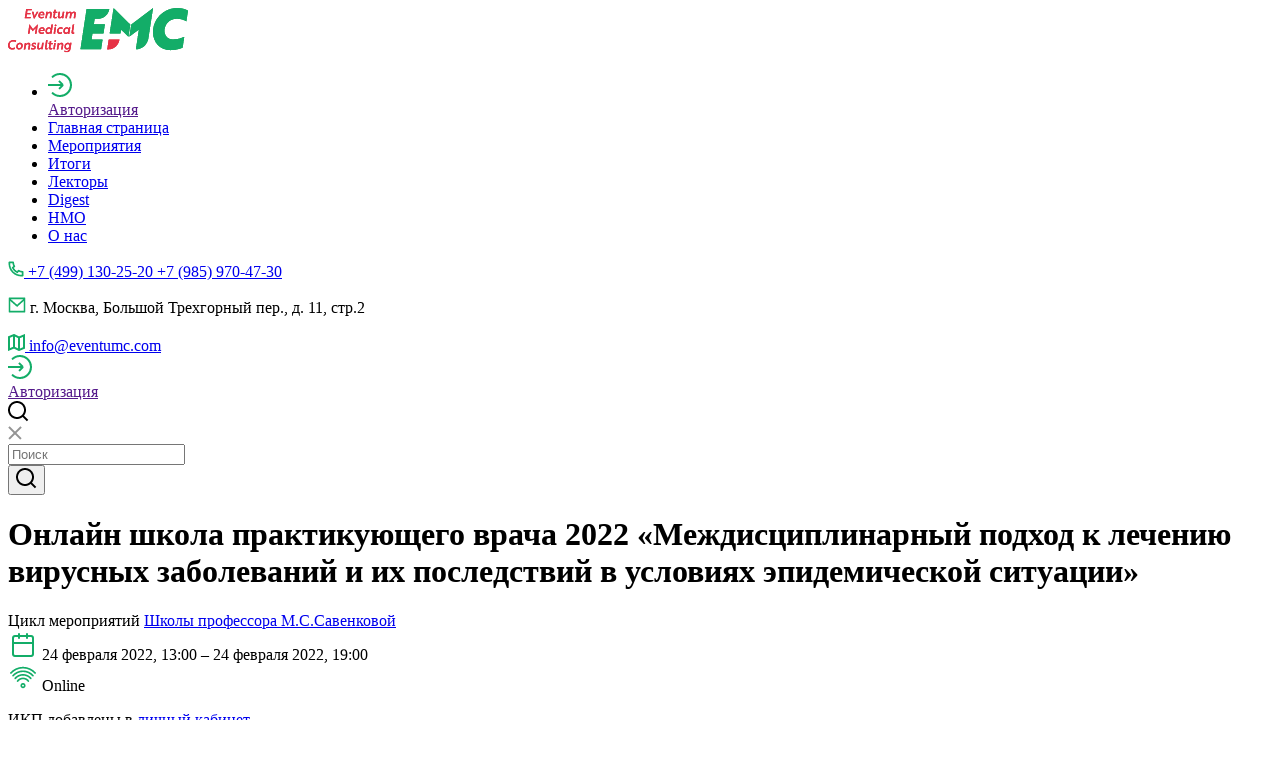

--- FILE ---
content_type: text/html; charset=UTF-8
request_url: https://eventumc.com/itogi/onlajn-shkola-praktikuyushhego-vracha-mezhdisciplinarnyj-podxod-k-lecheniyu-virusnyx-zabolevanij/
body_size: 17126
content:
<!DOCTYPE html>
<html class="past-event-report-page event-program-page" prefix="og: http://ogp.me/ns#" lang="ru-RU">
<head>
    <meta charset="UTF-8">
    <meta name="viewport" content="width=device-width, initial-scale=1">
    <meta name="format-detection" content="telephone=no">
    <meta name="csrf-param" content="_csrf">
<meta name="csrf-token" content="ubzb3kWRDLVle3eHgS5gC6CvxApDfqh7rSKd4Fu1a_qA0ZasFMNI4CJMRrbtWDhjlP_8ORs48BLgWvClbvYGig==">
    <title>Онлайн школа практикующего врача 2022</title>
    <!-- Yandex.Metrika counter -->
<script type="text/javascript" >
   (function(m,e,t,r,i,k,a){m[i]=m[i]||function(){(m[i].a=m[i].a||[]).push(arguments)};
   m[i].l=1*new Date();k=e.createElement(t),a=e.getElementsByTagName(t)[0],k.async=1,k.src=r,a.parentNode.insertBefore(k,a)})
   (window, document, "script", "https://mc.yandex.ru/metrika/tag.js", "ym");

   ym(51674864, "init", {
        clickmap:true,
        trackLinks:true,
        accurateTrackBounce:true,
        webvisor:true
   });
</script>
<noscript><div><img src="https://mc.yandex.ru/watch/51674864" style="position:absolute; left:-9999px;" alt="" /></div></noscript>
<!-- /Yandex.Metrika counter -->
<!-- Top.Mail.Ru counter -->
<script type="text/javascript">
var _tmr = window._tmr || (window._tmr = []);
_tmr.push({id: "3391029", type: "pageView", start: (new Date()).getTime()});
(function (d, w, id) {
  if (d.getElementById(id)) return;
  var ts = d.createElement("script"); ts.type = "text/javascript"; ts.async = true; ts.id = id;
  ts.src = "https://top-fwz1.mail.ru/js/code.js";
  var f = function () {var s = d.getElementsByTagName("script")[0]; s.parentNode.insertBefore(ts, s);};
  if (w.opera == "[object Opera]") { d.addEventListener("DOMContentLoaded", f, false); } else { f(); }
})(document, window, "tmr-code");
</script>
<noscript><div><img src="https://top-fwz1.mail.ru/counter?id=3391029;js=na" style="position:absolute;left:-9999px;" alt="Top.Mail.Ru" /></div></noscript>
<!-- /Top.Mail.Ru counter -->
<!-- Google tag (gtag.js) -->
<script async src="https://www.googletagmanager.com/gtag/js?id=G-FCSK01VPGR"></script>
<script>
  window.dataLayer = window.dataLayer || [];
  function gtag(){dataLayer.push(arguments);}
  gtag('js', new Date());

  gtag('config', 'G-FCSK01VPGR');
</script>

<!-- Top.Mail.Ru counter -->
<script type="text/javascript">
var _tmr = window._tmr || (window._tmr = []);
_tmr.push({id: "3538761", type: "pageView", start: (new Date()).getTime()});
(function (d, w, id) {
  if (d.getElementById(id)) return;
  var ts = d.createElement("script"); ts.type = "text/javascript"; ts.async = true; ts.id = id;
  ts.src = "https://top-fwz1.mail.ru/js/code.js";
  var f = function () {var s = d.getElementsByTagName("script")[0]; s.parentNode.insertBefore(ts, s);};
  if (w.opera == "[object Opera]") { d.addEventListener("DOMContentLoaded", f, false); } else { f(); }
})(document, window, "tmr-code");
</script>
<noscript><div><img src="https://top-fwz1.mail.ru/counter?id=3538761;js=na" style="position:absolute;left:-9999px;" alt="Top.Mail.Ru" /></div></noscript>
<!-- /Top.Mail.Ru counter -->
    <meta name="description" content="Онлайн школа практикующего врача 2022">
<meta name="keywords" content="медицинские конференции, вебинары семинары трансляции конференции для врачей, педиатрия, школа педиатра, школа практикующего врача, баллы нмо, непрерывное медицинское образование, eventumc, eventum medical consulting, ивентум мк, ивентум медикал консалтинг, савенкова марина сергеевна">
<meta property="og:type" content="article">
<meta property="og:site_name" content="Eventum Medical Consulting">
<meta property="og:url" content="https://eventumc.com/itogi/onlajn-shkola-praktikuyushhego-vracha-mezhdisciplinarnyj-podxod-k-lecheniyu-virusnyx-zabolevanij/">
<meta property="og:title" content="Онлайн школа практикующего врача 2022 «Междисциплинарный подход к лечению вирусных заболеваний и их последствий в условиях эпидемической ситуации»">
<meta property="og:description" content="Онлайн школа практикующего врача 2022">
<meta property="og:image" content="https://eventumc.com/uploads/events/OnlineSchool_Savenkova/itog_pic/2022/itog-240222.png">
<link href="https://eventumc.com/itogi/onlajn-shkola-praktikuyushhego-vracha-mezhdisciplinarnyj-podxod-k-lecheniyu-virusnyx-zabolevanij/" rel="alternate" hreflang="ru-RU">
<link href="/assets/83db6800/themes/base/jquery-ui.min.css?v=1762330371" rel="stylesheet">
<link href="/css/style.css?v=1710222492" rel="stylesheet">
<link href="/css/custom.css?v=1684280372" rel="stylesheet">    <link rel="apple-touch-icon" sizes="180x180" href="/fav/apple-touch-icon.png">
<link rel="icon" type="image/png" sizes="32x32" href="/fav/favicon-32x32.png">
<link rel="icon" type="image/png" sizes="16x16" href="/fav/favicon-16x16.png">
<link rel="manifest" href="/fav/site.webmanifest">
<link rel="mask-icon" href="/fav/safari-pinned-tab.svg" color="#13ad68">
<link rel="shortcut icon" href="/favicon.ico">
<meta name="msapplication-TileColor" content="#ffffff">
<meta name="msapplication-config" content="/fav/browserconfig.xml">
<meta name="theme-color" content="#ffffff">
</head>
<body>

<!-- Yandex.Metrika counter -->
<script type="text/javascript" >
   (function(m,e,t,r,i,k,a){m[i]=m[i]||function(){(m[i].a=m[i].a||[]).push(arguments)};
   m[i].l=1*new Date();
   for (var j = 0; j < document.scripts.length; j++) {if (document.scripts[j].src === r) { return; }}
   k=e.createElement(t),a=e.getElementsByTagName(t)[0],k.async=1,k.src=r,a.parentNode.insertBefore(k,a)})
   (window, document, "script", "https://mc.yandex.ru/metrika/tag.js", "ym");

   ym(95279454, "init", {
        clickmap:true,
        trackLinks:true,
        accurateTrackBounce:true,
        webvisor:true
   });
</script>
<noscript><div><img src="https://mc.yandex.ru/watch/95279454" style="position:absolute; left:-9999px;" alt="" /></div></noscript>
<!-- /Yandex.Metrika counter -->



<header id="header">
    <div class="container">
        <a href="/" id="logo">
            <svg width="180" height="45" viewBox="0 0 180 45" fill="none" xmlns="http://www.w3.org/2000/svg"><g clip-path="url(#logoclip0)"><path d="M16.734 10.26l1.44-9.327h5.669l-.225 1.399h-4.094l-.405 2.564h3.464l-.18 1.353h-3.464l-.405 2.704h4.274l-.225 1.4h-5.849v-.094zm13.678-6.483l-3.78 6.622h-.899l-1.8-6.622h1.62c.36 1.446.765 3.031.99 4.337.27-.56.72-1.399 1.08-2.098l1.214-2.239h1.575zm5.984 2.378c0 .56-.18.98-.18 1.166h-4.364c-.135 1.073.495 1.726 1.665 1.726.9 0 1.844-.28 2.294-.56l-.225 1.4a5.747 5.747 0 01-2.384.512c-1.845 0-2.925-1.212-2.925-2.891 0-2.239 1.755-3.917 3.69-3.917 1.619 0 2.429 1.166 2.429 2.564zM33.742 4.85c-.9 0-1.575.746-1.755 1.539h2.924c.135-.793-.225-1.54-1.17-1.54zm5.935-1.073l-.09.84c-.045.233-.135.42-.135.466h.045c.36-.606 1.305-1.446 2.475-1.446 1.484 0 2.024.933 1.8 2.612l-.63 4.057h-1.53l.585-3.777c.135-.747.045-1.446-.81-1.446-1.035 0-1.935.84-2.07 2.005l-.494 3.218h-1.53l.99-6.482h1.394v-.047zm6.391 0l.315-1.958h1.485l-.315 1.958h1.8l-.18 1.26h-1.8l-.45 2.984c-.135.793.225 1.072.675 1.072.405 0 .855-.14 1.17-.28l-.18 1.306c-.315.14-.9.28-1.575.28-.945 0-1.845-.466-1.71-1.865.045-.187.045-.42.09-.653l.45-2.891h-.945l.18-1.26h.99v.047zm7.872 6.483l.09-.84c.045-.28.09-.42.135-.467h-.045c-.36.607-1.305 1.446-2.474 1.446-1.485 0-2.025-.933-1.755-2.611l.63-4.057h1.53l-.585 3.777c-.135.746-.045 1.445.81 1.445 1.034 0 1.844-.839 2.024-2.005l.495-3.217h1.53l-.99 6.482H53.94v.046zm5.849-6.483l-.09.84c-.045.233-.135.42-.135.466h.045c.405-.793 1.304-1.399 2.25-1.446.224 0 .404 0 .63.047.629.14 1.124.606 1.169 1.306.585-.746 1.44-1.4 2.34-1.4 1.484 0 2.024.887 1.799 2.612l-.63 4.057h-1.53l.585-3.824c.135-.746 0-1.399-.765-1.399-1.214 0-1.8 1.166-1.98 2.285l-.449 2.938h-1.53l.585-3.824c.135-.746.045-1.399-.765-1.399-1.17 0-1.8 1.12-1.98 2.285l-.449 2.938h-1.53l.99-6.482h1.44zM22.72 20.425l-.314-.373-.9 5.736h-1.53l1.44-9.513h.045l3.464 4.85 4.95-4.85h.044l-1.44 9.513h-1.484l.855-5.736-.405.373c-.945.933-1.845 1.865-2.79 2.798l-1.934-2.798zm13.95 1.305c0 .56-.18.98-.18 1.166h-4.365c-.135 1.073.495 1.726 1.665 1.726.855 0 1.845-.28 2.294-.56l-.225 1.4a5.747 5.747 0 01-2.384.512c-1.845 0-2.924-1.212-2.924-2.89 0-2.24 1.754-3.918 3.689-3.918 1.62 0 2.43 1.166 2.43 2.565zm-2.655-1.305c-.9 0-1.575.746-1.755 1.539h2.925c.135-.793-.225-1.539-1.17-1.539zm9.535 5.41h-1.395l.09-.653c.045-.28.09-.466.09-.466h-.045c-.404.7-1.35 1.305-2.34 1.305-1.439 0-2.473-1.119-2.473-2.844 0-2.378 1.664-3.964 3.464-3.964.944 0 1.664.513 1.89 1.073h.044s0-.187.045-.513l.495-3.218h1.53l-1.395 9.28zm-4.544-2.891c0 .979.54 1.678 1.44 1.678.945 0 2.07-.792 2.07-2.424 0-1.12-.72-1.68-1.44-1.68-1.125 0-2.07 1.027-2.07 2.426zm9.088-3.638l-.99 6.482h-1.53l.99-6.482h1.53zm-.36-2.751c.45 0 .764.28.764.746 0 .606-.45 1.026-1.034 1.026-.495 0-.765-.28-.765-.746 0-.606.45-1.026 1.035-1.026zm4.497 8.02c.81 0 1.53-.373 1.845-.56l-.225 1.446a4.223 4.223 0 01-2.024.513c-1.755 0-2.835-1.212-2.835-2.89 0-2.193 1.665-3.918 3.87-3.918.989 0 1.529.326 1.844.513l-.225 1.446c-.36-.28-.945-.56-1.665-.56-1.26 0-2.25.98-2.25 2.331 0 1.026.63 1.68 1.665 1.68zm9.133 1.259H59.97l.09-.652c.045-.28.09-.467.09-.467h-.045c-.405.7-1.35 1.306-2.34 1.306-1.44 0-2.43-1.12-2.43-2.845 0-2.378 1.62-3.963 3.465-3.963.945 0 1.755.606 1.935 1.212h.045s0-.186.044-.466l.136-.607h1.394l-.99 6.482zm-4.543-2.89c0 .979.54 1.678 1.44 1.678.944 0 2.069-.793 2.069-2.425 0-1.119-.72-1.679-1.44-1.679-1.17 0-2.07 1.026-2.07 2.425zm7.873-6.482h1.53l-1.08 7.228c-.09.652.09.886.54.886.27 0 .494-.047.584-.094l-.18 1.306c-.135.047-.54.14-1.035.14-.99 0-1.71-.513-1.484-1.912l1.124-7.554zM7.873 34.042a5.021 5.021 0 00-2.474-.653 3.802 3.802 0 00-3.824 3.824c0 1.632 1.034 2.845 2.744 2.845 1.215 0 2.16-.373 2.79-.653l-.226 1.539c-.405.233-1.484.652-2.834.652-2.43 0-4.049-1.772-4.049-4.15 0-3.078 2.52-5.502 5.579-5.502 1.304 0 2.204.42 2.564.652l-.27 1.446zm6.927 3.591c0 2.191-1.709 3.917-3.823 3.917-1.71 0-2.79-1.213-2.79-2.938 0-2.192 1.755-3.917 3.825-3.917 1.664.047 2.789 1.259 2.789 2.938zm-1.484.186c0-1.026-.63-1.725-1.53-1.725-1.17 0-2.159 1.026-2.159 2.378 0 1.026.63 1.725 1.53 1.725 1.17 0 2.16-1.025 2.16-2.378zm4.861-2.938l-.09.84c-.045.233-.135.42-.135.466h.045c.36-.606 1.305-1.445 2.475-1.445 1.484 0 2.024.932 1.8 2.61l-.63 4.058h-1.53l.585-3.777c.135-.746.045-1.446-.81-1.446-1.035 0-1.935.84-2.07 2.005l-.494 3.218h-1.53l.99-6.482h1.394v-.047zm7.151 3.824c-.99-.326-1.665-.792-1.665-1.772 0-1.306 1.08-2.191 2.61-2.191.81 0 1.484.186 1.844.373l-.18 1.398a3.935 3.935 0 00-1.575-.466c-.225 0-.405 0-.63.047-.36.093-.674.28-.674.7 0 .372.36.559 1.034.792 1.17.373 1.755.84 1.755 1.772 0 1.4-1.125 2.192-2.744 2.192-.9 0-1.575-.187-2.025-.42l.225-1.399c.54.327 1.35.56 1.98.56.584 0 1.17-.187 1.17-.746 0-.42-.406-.607-1.125-.84zm7.964 2.658l.09-.84c.045-.279.09-.419.135-.465h-.045c-.36.606-1.305 1.445-2.475 1.445-1.484 0-2.024-.932-1.754-2.611l.63-4.057h1.53l-.586 3.777c-.135.746-.045 1.446.81 1.446 1.035 0 1.845-.84 2.024-2.006l.495-3.217h1.53l-.99 6.528h-1.394zm4.812-9.326h1.53l-1.08 7.228c-.09.653.09.886.54.886.27 0 .494-.047.584-.093l-.18 1.305c-.135.047-.54.14-1.034.14-.99 0-1.71-.513-1.485-1.912l1.125-7.554zm3.464 2.844l.315-1.958h1.485l-.315 1.958h1.8l-.18 1.26h-1.8l-.45 2.984c-.135.793.225 1.073.675 1.073.405 0 .855-.14 1.17-.28l-.18 1.306c-.315.14-.9.28-1.575.28-.945 0-1.845-.467-1.71-1.866.045-.186.045-.42.09-.653l.45-2.891h-.945l.18-1.26h.99v.047zm6.166.001l-.99 6.482h-1.53l.99-6.482h1.53zm-.36-2.752c.45 0 .765.28.765.746 0 .607-.45 1.026-1.035 1.026-.495 0-.764-.28-.764-.746 0-.606.45-1.026 1.034-1.026zm3.78 2.751l-.09.84c-.045.233-.135.42-.135.466h.045c.36-.606 1.305-1.445 2.474-1.445 1.485 0 2.025.932 1.8 2.61l-.63 4.058h-1.53l.585-3.777c.135-.746.045-1.446-.81-1.446-1.034 0-1.934.84-2.069 2.005l-.495 3.218h-1.53l.99-6.482h1.395v-.047zm5.35 7.555c.54.373 1.215.56 2.115.56 1.26 0 2.204-.653 2.384-1.773.045-.373.135-.746.135-.792-.45.606-1.305 1.119-2.294 1.119-1.395 0-2.43-1.12-2.43-2.845 0-2.378 1.62-4.01 3.51-4.01.944 0 1.709.606 1.934 1.212h.045s0-.186.045-.466l.135-.606h1.394l-.854 5.736c-.045.28-.09.513-.135.746-.405 2.051-1.935 3.03-3.914 3.03-1.035 0-1.8-.232-2.25-.512l.18-1.4zm4.859-4.663c0-1.12-.72-1.68-1.44-1.68-1.17 0-2.07 1.073-2.07 2.426 0 1.026.54 1.678 1.44 1.678.945 0 2.07-.792 2.07-2.424zm39.325-6.296h10.842c-.855 5.69-5.579 9.933-11.157 9.933h-1.17l1.485-9.933z" fill="#DD3740"/><path d="M122.328 16.555L105.817.327h-.27l-3.914 25.135h10.842l.585-3.824 7.423 7.088 1.845-12.171zM72.434 41.363h20.65l1.529-9.886H83.591l.9-6.015h11.022l1.394-9.28H85.885l.81-5.41h3.464c5.579 0 10.303-4.197 11.202-9.886H78.597l-6.163 40.477zM144.685.327l-21.46 16.228-1.889 12.125 9.538-7.089-3.015 19.773c6.254 0 11.562-4.71 12.552-11.099L145 .327h-.315zm24.116 10.445c4.544 0 7.648 1.446 9.583 2.565l1.619-10.679C177.529 1.212 174.245 0 169.251 0c-13.497 0-24.294 11.052-24.294 24.016 0 10.212 6.838 18.14 17.366 18.14 4.724 0 9.402-1.072 12.327-2.518l1.619-10.772a25.938 25.938 0 01-11.247 2.564c-5.714 0-8.548-4.103-8.548-8.813.045-5.922 4.634-11.845 12.327-11.845z" fill="#0F9A4B"/><path d="M16.734 10.26l1.44-9.327h5.669l-.225 1.399h-4.094l-.405 2.564h3.464l-.18 1.353h-3.464l-.405 2.704h4.274l-.225 1.4h-5.849v-.094zm13.678-6.483l-3.78 6.622h-.899l-1.8-6.622h1.62c.36 1.446.765 3.031.99 4.337.27-.56.72-1.399 1.08-2.098l1.214-2.239h1.575zm5.984 2.378c0 .56-.18.98-.18 1.166h-4.364c-.135 1.073.495 1.726 1.665 1.726.9 0 1.844-.28 2.294-.56l-.225 1.4a5.747 5.747 0 01-2.384.512c-1.845 0-2.925-1.212-2.925-2.891 0-2.239 1.755-3.917 3.69-3.917 1.619 0 2.429 1.166 2.429 2.564zM33.742 4.85c-.9 0-1.575.746-1.755 1.539h2.924c.135-.793-.225-1.54-1.17-1.54zm5.935-1.073l-.09.84c-.045.233-.135.42-.135.466h.045c.36-.606 1.305-1.446 2.475-1.446 1.484 0 2.024.933 1.8 2.612l-.63 4.057h-1.53l.585-3.777c.135-.747.045-1.446-.81-1.446-1.035 0-1.935.84-2.07 2.005l-.494 3.218h-1.53l.99-6.482h1.394v-.047zm6.391 0l.315-1.958h1.485l-.315 1.958h1.8l-.18 1.26h-1.8l-.45 2.984c-.135.793.225 1.072.675 1.072.405 0 .855-.14 1.17-.28l-.18 1.306c-.315.14-.9.28-1.575.28-.945 0-1.845-.466-1.71-1.865.045-.187.045-.42.09-.653l.45-2.891h-.945l.18-1.26h.99v.047zm7.872 6.483l.09-.84c.045-.28.09-.42.135-.467h-.045c-.36.607-1.305 1.446-2.474 1.446-1.485 0-2.025-.933-1.755-2.611l.63-4.057h1.53l-.585 3.777c-.135.746-.045 1.445.81 1.445 1.034 0 1.844-.839 2.024-2.005l.495-3.217h1.53l-.99 6.482H53.94v.046zm5.849-6.483l-.09.84c-.045.233-.135.42-.135.466h.045c.405-.793 1.304-1.399 2.25-1.446.224 0 .404 0 .63.047.629.14 1.124.606 1.169 1.306.585-.746 1.44-1.4 2.34-1.4 1.484 0 2.024.887 1.799 2.612l-.63 4.057h-1.53l.585-3.824c.135-.746 0-1.399-.765-1.399-1.214 0-1.8 1.166-1.98 2.285l-.449 2.938h-1.53l.585-3.824c.135-.746.045-1.399-.765-1.399-1.17 0-1.8 1.12-1.98 2.285l-.449 2.938h-1.53l.99-6.482h1.44zM22.72 20.425l-.314-.373-.9 5.736h-1.53l1.44-9.513h.045l3.464 4.85 4.95-4.85h.044l-1.44 9.513h-1.484l.855-5.736-.405.373c-.945.933-1.845 1.865-2.79 2.798l-1.934-2.798zm13.95 1.305c0 .56-.18.98-.18 1.166h-4.365c-.135 1.073.495 1.726 1.665 1.726.855 0 1.845-.28 2.294-.56l-.225 1.4a5.747 5.747 0 01-2.384.512c-1.845 0-2.924-1.212-2.924-2.89 0-2.24 1.754-3.918 3.689-3.918 1.62 0 2.43 1.166 2.43 2.565zm-2.655-1.305c-.9 0-1.575.746-1.755 1.539h2.925c.135-.793-.225-1.539-1.17-1.539zm9.535 5.41h-1.395l.09-.653c.045-.28.09-.466.09-.466h-.045c-.404.7-1.35 1.305-2.34 1.305-1.439 0-2.473-1.119-2.473-2.844 0-2.378 1.664-3.964 3.464-3.964.944 0 1.664.513 1.89 1.073h.044s0-.187.045-.513l.495-3.218h1.53l-1.395 9.28zm-4.544-2.891c0 .979.54 1.678 1.44 1.678.945 0 2.07-.792 2.07-2.424 0-1.12-.72-1.68-1.44-1.68-1.125 0-2.07 1.027-2.07 2.426zm9.088-3.638l-.99 6.482h-1.53l.99-6.482h1.53zm-.36-2.751c.45 0 .764.28.764.746 0 .606-.45 1.026-1.034 1.026-.495 0-.765-.28-.765-.746 0-.606.45-1.026 1.035-1.026zm4.497 8.02c.81 0 1.53-.373 1.845-.56l-.225 1.446a4.223 4.223 0 01-2.024.513c-1.755 0-2.835-1.212-2.835-2.89 0-2.193 1.665-3.918 3.87-3.918.989 0 1.529.326 1.844.513l-.225 1.446c-.36-.28-.945-.56-1.665-.56-1.26 0-2.25.98-2.25 2.331 0 1.026.63 1.68 1.665 1.68zm9.133 1.259H59.97l.09-.652c.045-.28.09-.467.09-.467h-.045c-.405.7-1.35 1.306-2.34 1.306-1.44 0-2.43-1.12-2.43-2.845 0-2.378 1.62-3.963 3.465-3.963.945 0 1.755.606 1.935 1.212h.045s0-.186.044-.466l.136-.607h1.394l-.99 6.482zm-4.543-2.89c0 .979.54 1.678 1.44 1.678.944 0 2.069-.793 2.069-2.425 0-1.119-.72-1.679-1.44-1.679-1.17 0-2.07 1.026-2.07 2.425zm7.873-6.482h1.53l-1.08 7.228c-.09.652.09.886.54.886.27 0 .494-.047.584-.094l-.18 1.306c-.135.047-.54.14-1.035.14-.99 0-1.71-.513-1.484-1.912l1.124-7.554zM7.873 34.042a5.021 5.021 0 00-2.474-.653 3.802 3.802 0 00-3.824 3.824c0 1.632 1.034 2.845 2.744 2.845 1.215 0 2.16-.373 2.79-.653l-.226 1.539c-.405.233-1.484.652-2.834.652-2.43 0-4.049-1.772-4.049-4.15 0-3.078 2.52-5.502 5.579-5.502 1.304 0 2.204.42 2.564.652l-.27 1.446zm6.927 3.591c0 2.191-1.709 3.917-3.823 3.917-1.71 0-2.79-1.213-2.79-2.938 0-2.192 1.755-3.917 3.825-3.917 1.664.047 2.789 1.259 2.789 2.938zm-1.484.186c0-1.026-.63-1.725-1.53-1.725-1.17 0-2.159 1.026-2.159 2.378 0 1.026.63 1.725 1.53 1.725 1.17 0 2.16-1.025 2.16-2.378zm4.861-2.938l-.09.84c-.045.233-.135.42-.135.466h.045c.36-.606 1.305-1.445 2.475-1.445 1.484 0 2.024.932 1.8 2.61l-.63 4.058h-1.53l.585-3.777c.135-.746.045-1.446-.81-1.446-1.035 0-1.935.84-2.07 2.005l-.494 3.218h-1.53l.99-6.482h1.394v-.047zm7.151 3.824c-.99-.326-1.665-.792-1.665-1.772 0-1.306 1.08-2.191 2.61-2.191.81 0 1.484.186 1.844.373l-.18 1.398a3.935 3.935 0 00-1.575-.466c-.225 0-.405 0-.63.047-.36.093-.674.28-.674.7 0 .372.36.559 1.034.792 1.17.373 1.755.84 1.755 1.772 0 1.4-1.125 2.192-2.744 2.192-.9 0-1.575-.187-2.025-.42l.225-1.399c.54.327 1.35.56 1.98.56.584 0 1.17-.187 1.17-.746 0-.42-.406-.607-1.125-.84zm7.964 2.658l.09-.84c.045-.279.09-.419.135-.465h-.045c-.36.606-1.305 1.445-2.475 1.445-1.484 0-2.024-.932-1.754-2.611l.63-4.057h1.53l-.586 3.777c-.135.746-.045 1.446.81 1.446 1.035 0 1.845-.84 2.024-2.006l.495-3.217h1.53l-.99 6.528h-1.394zm4.812-9.326h1.53l-1.08 7.228c-.09.653.09.886.54.886.27 0 .494-.047.584-.093l-.18 1.305c-.135.047-.54.14-1.034.14-.99 0-1.71-.513-1.485-1.912l1.125-7.554zm3.464 2.844l.315-1.958h1.485l-.315 1.958h1.8l-.18 1.26h-1.8l-.45 2.984c-.135.793.225 1.073.675 1.073.405 0 .855-.14 1.17-.28l-.18 1.306c-.315.14-.9.28-1.575.28-.945 0-1.845-.467-1.71-1.866.045-.186.045-.42.09-.653l.45-2.891h-.945l.18-1.26h.99v.047zm6.166.001l-.99 6.482h-1.53l.99-6.482h1.53zm-.36-2.752c.45 0 .765.28.765.746 0 .607-.45 1.026-1.035 1.026-.495 0-.764-.28-.764-.746 0-.606.45-1.026 1.034-1.026zm3.78 2.751l-.09.84c-.045.233-.135.42-.135.466h.045c.36-.606 1.305-1.445 2.474-1.445 1.485 0 2.025.932 1.8 2.61l-.63 4.058h-1.53l.585-3.777c.135-.746.045-1.446-.81-1.446-1.034 0-1.934.84-2.069 2.005l-.495 3.218h-1.53l.99-6.482h1.395v-.047zm5.35 7.555c.54.373 1.215.56 2.115.56 1.26 0 2.204-.653 2.384-1.773.045-.373.135-.746.135-.792-.45.606-1.305 1.119-2.294 1.119-1.395 0-2.43-1.12-2.43-2.845 0-2.378 1.62-4.01 3.51-4.01.944 0 1.709.606 1.934 1.212h.045s0-.186.045-.466l.135-.606h1.394l-.854 5.736c-.045.28-.09.513-.135.746-.405 2.051-1.935 3.03-3.914 3.03-1.035 0-1.8-.232-2.25-.512l.18-1.4zm4.859-4.663c0-1.12-.72-1.68-1.44-1.68-1.17 0-2.07 1.073-2.07 2.426 0 1.026.54 1.678 1.44 1.678.945 0 2.07-.792 2.07-2.424zm39.325-6.296h10.842c-.855 5.69-5.579 9.933-11.157 9.933h-1.17l1.485-9.933z" fill="#E63246"/><path d="M122.328 16.555L105.817.327h-.27l-3.914 25.135h10.842l.585-3.824 7.423 7.088 1.845-12.171zM72.434 41.363h20.65l1.529-9.886H83.591l.9-6.015h11.022l1.394-9.28H85.885l.81-5.41h3.464c5.579 0 10.303-4.197 11.202-9.886H78.597l-6.163 40.477zM144.685.327l-21.46 16.228-1.889 12.125 9.538-7.089-3.015 19.773c6.254 0 11.562-4.71 12.552-11.099L145 .327h-.315zm24.116 10.445c4.544 0 7.648 1.446 9.583 2.565l1.619-10.679C177.529 1.212 174.245 0 169.251 0c-13.497 0-24.294 11.052-24.294 24.016 0 10.212 6.838 18.14 17.366 18.14 4.724 0 9.402-1.072 12.327-2.518l1.619-10.772a25.938 25.938 0 01-11.247 2.564c-5.714 0-8.548-4.103-8.548-8.813.045-5.922 4.634-11.845 12.327-11.845z" fill="#13AD68"/></g><defs><clipPath id="logoclip0"><path fill="#fff" d="M0 0h180v44.348H0z"/></clipPath></defs></svg>        </a>

        <div class="nav-box">
            <nav class="nav">

                <ul><li>
    <a href="" class="authorization-box authorization-box-mobile js-open-popup" data-popup="form-popup">
        <div class="icon">
            <svg width="24" height="24" viewBox="0 0 24 24" fill="none">
                <path d="M4 4.45012C6.00554 2.32578 8.84794 1 12 1C18.0751 1 23 5.92487 23 12C23 18.0751 18.0751 23 12 23C8.84794 23 6.00554 21.6742 4 19.5499" stroke="#13AD68" stroke-width="2"/>
                <path d="M0 12H15M15 12L11 8M15 12L11 16" stroke="#13AD68" stroke-width="2"/>
            </svg>
        </div>
        <span>Авторизация</span>
    </a>
</li><li class="index"><a href="/">Главная страница</a></li>
<li><a href="/meropriyatiya/">Мероприятия</a></li>
<li class="active"><a href="/itogi/">Итоги</a></li>
<li><a href="/lektory/">Лекторы</a></li>
<li><a href="/digests/">Digest</a></li>
<li><a href="/nmo/">НМО</a></li>
<li><a href="/o-nas/">О нас</a></li></ul>
                <div class="mobile-contacts-box">
                    <a href="tel:+74991302520+79859704730">
                        <svg width="16" height="16" viewBox="0 0 16 16" fill="none">
                            <path d="M5.805 6.90167C6.58695 8.2754 7.7246 9.41305 9.09833 10.195L9.835 9.16333C9.95346 8.99745 10.1286 8.88073 10.3273 8.83528C10.526 8.78982 10.7345 8.81878 10.9133 8.91667C12.0919 9.56077 13.3935 9.94815 14.7325 10.0533C14.9415 10.0699 15.1365 10.1646 15.2788 10.3186C15.421 10.4726 15.5 10.6745 15.5 10.8842V14.6025C15.5 14.8088 15.4235 15.0078 15.2853 15.161C15.1471 15.3142 14.9569 15.4106 14.7517 15.4317C14.31 15.4775 13.865 15.5 13.4167 15.5C6.28333 15.5 0.5 9.71667 0.5 2.58333C0.5 2.135 0.5225 1.69 0.568333 1.24833C0.589379 1.04308 0.68582 0.852934 0.838991 0.714695C0.992163 0.576456 1.19117 0.499956 1.3975 0.5H5.11583C5.32547 0.499974 5.52741 0.57896 5.6814 0.721209C5.83539 0.863458 5.93011 1.05852 5.94667 1.2675C6.05185 2.60649 6.43923 3.90807 7.08333 5.08667C7.18122 5.26547 7.21018 5.47395 7.16472 5.67266C7.11927 5.87137 7.00255 6.04654 6.83667 6.165L5.805 6.90167ZM3.70333 6.35417L5.28667 5.22333C4.83732 4.25341 4.52946 3.22403 4.3725 2.16667H2.175C2.17 2.305 2.1675 2.44417 2.1675 2.58333C2.16667 8.79667 7.20333 13.8333 13.4167 13.8333C13.5558 13.8333 13.695 13.8308 13.8333 13.825V11.6275C12.776 11.4705 11.7466 11.1627 10.7767 10.7133L9.64583 12.2967C9.19055 12.1198 8.74834 11.9109 8.3225 11.6717L8.27417 11.6442C6.63965 10.7139 5.28607 9.36035 4.35583 7.72583L4.32833 7.6775C4.08909 7.25166 3.88024 6.80945 3.70333 6.35417Z" fill="#13AD68"/>
                        </svg>
                        <span>+7 (499) 130-25-20 +7 (985) 970-47-30 </span>
                    </a>
                    <p class="address js-open-popup" data-popup="map-popup">
                        <svg width="18" height="16" viewBox="0 0 18 16" fill="none">
                            <path d="M1.5013 0.5H16.5013C16.7223 0.5 16.9343 0.587797 17.0906 0.744078C17.2468 0.900358 17.3346 1.11232 17.3346 1.33333V14.6667C17.3346 14.8877 17.2468 15.0996 17.0906 15.2559C16.9343 15.4122 16.7223 15.5 16.5013 15.5H1.5013C1.28029 15.5 1.06833 15.4122 0.912046 15.2559C0.755766 15.0996 0.667969 14.8877 0.667969 14.6667V1.33333C0.667969 1.11232 0.755766 0.900358 0.912046 0.744078C1.06833 0.587797 1.28029 0.5 1.5013 0.5ZM15.668 4.03167L9.0613 9.94833L2.33464 4.01333V13.8333H15.668V4.03167ZM2.76047 2.16667L9.05214 7.71833L15.253 2.16667H2.76047Z" fill="#13AD68"/>
                        </svg>
                        <span>г. Москва, Большой Трехгорный пер., д. 11, стр.2</span>
                    </p>
                    <a href="mailto:info@eventumc.com">
                        <svg width="17" height="18" viewBox="0 0 17 18" fill="none">
                            <path d="M6 14.5L1 16.5833V4.08333L6 2M6 14.5L11 17M6 14.5V2M11 17L16 14.9167V2.41667L11 4.5M11 17V4.5M11 4.5L6 2" stroke="#13AD68" stroke-width="2" stroke-linecap="round"/>
                        </svg>
                        <span>info@eventumc.com</span>
                    </a>
                </div>

            </nav>
        </div>

        <div class="header-controls">
                            <a href="" class="authorization-box js-open-popup" data-popup="form-popup">
                    <div class="icon">
                        <svg width="24" height="24" viewBox="0 0 24 24" fill="none">
                            <path d="M4 4.45012C6.00554 2.32578 8.84794 1 12 1C18.0751 1 23 5.92487 23 12C23 18.0751 18.0751 23 12 23C8.84794 23 6.00554 21.6742 4 19.5499" stroke="#13AD68" stroke-width="2"/>
                            <path d="M0 12H15M15 12L11 8M15 12L11 16" stroke="#13AD68" stroke-width="2"/>
                        </svg>
                    </div>
                    <span>Авторизация</span>
                </a>
            
            <div class="js-open-search">
                <svg width="21" height="21" viewBox="0 0 21 21" fill="none">
                    <path d="M16.031 14.617L20.314 18.899L18.899 20.314L14.617 16.031C13.0237 17.3082 11.042 18.0029 9 18C4.032 18 0 13.968 0 9C0 4.032 4.032 0 9 0C13.968 0 18 4.032 18 9C18.0029 11.042 17.3082 13.0237 16.031 14.617ZM14.025 13.875C15.2941 12.5699 16.0029 10.8204 16 9C16 5.132 12.867 2 9 2C5.132 2 2 5.132 2 9C2 12.867 5.132 16 9 16C10.8204 16.0029 12.5699 15.2941 13.875 14.025L14.025 13.875Z" fill="black"/>
                </svg>
            </div>

            <div class="search-form-box">
                <form class="search-form" action="/search/" method="get">
                    <div class="search-form-wrap">

                        <span class="js-close-search" title="Закрыть">
                            <svg width="14" height="14" viewBox="0 0 14 14" fill="none">
                                <path d="M1 1L13 13" stroke="#949494" stroke-width="2"/>
                                <path d="M13 1L0.999999 13" stroke="#949494" stroke-width="2"/>
                            </svg>
                        </span>

                        <div class="field on-focus">
                            <input type="text" name="text" class="form-control" placeholder="Поиск" required>
                        </div>

                        <button type="submit" class="search-btn" title="Поиск">
                            <svg width="21" height="21" viewBox="0 0 21 21" fill="none">
                                <path d="M16.031 14.617L20.314 18.899L18.899 20.314L14.617 16.031C13.0237 17.3082 11.042 18.0029 9 18C4.032 18 0 13.968 0 9C0 4.032 4.032 0 9 0C13.968 0 18 4.032 18 9C18.0029 11.042 17.3082 13.0237 16.031 14.617ZM14.025 13.875C15.2941 12.5699 16.0029 10.8204 16 9C16 5.132 12.867 2 9 2C5.132 2 2 5.132 2 9C2 12.867 5.132 16 9 16C10.8204 16.0029 12.5699 15.2941 13.875 14.025L14.025 13.875Z" fill="black"/>
                            </svg>
                        </button>

                    </div>
                </form>
            </div>

            <div class="js-open-nav">
                <span class="start-state">
                    <span></span>
                </span>
            </div>
        </div>
    </div>
</header>

<div id="all">

    
    
<!--content-->
<div class="top-page-box">
    <div class="sub-box">
        <div class="container">
            <div class="max-w">
                <div class="title-box">
                    <h1 class="h4">Онлайн школа практикующего врача 2022 «Междисциплинарный подход к лечению вирусных заболеваний и их последствий в условиях эпидемической ситуации»</h1>
                                            <span class="subtitle">Цикл мероприятий</span>
                        <a href="/meropriyatiya/cycle/onlajn-shkola-praktikuyushhego-vracha/" class="text"><span>Школы профессора М.С.Савенковой</span></a>
                                    </div>
                <div class="wrap">
                    <div class="date">
                        <svg width="30" height="30" viewBox="0 0 30 30" fill="none">
                            <path d="M22.7778 6H7.22222C5.99492 6 5 6.99492 5 8.22222V23.7778C5 25.0051 5.99492 26 7.22222 26H22.7778C24.0051 26 25 25.0051 25 23.7778V8.22222C25 6.99492 24.0051 6 22.7778 6Z" stroke="#13AD68" stroke-width="2" stroke-linecap="round" stroke-linejoin="round"/>
                            <path d="M19 4V8" stroke="#13AD68" stroke-width="2" stroke-linecap="round" stroke-linejoin="round"/>
                            <path d="M11 4V8" stroke="#13AD68" stroke-width="2" stroke-linecap="round" stroke-linejoin="round"/>
                            <path d="M5 13H25" stroke="#13AD68" stroke-width="2" stroke-linecap="round" stroke-linejoin="round"/>
                        </svg>
                        <span>24 февраля 2022, 13:00 – 24 февраля 2022, 19:00</span>
                    </div>
                                            <div class="format">
                            <svg width="30" height="27" viewBox="0 0 30 27" fill="none">
                                <g clip-path="url(#clip0)">
                                    <path fill-rule="evenodd" clip-rule="evenodd" d="M12.457 21.589C12.457 20.1309 13.5968 18.9489 15.0029 18.9489C16.4089 18.9489 17.5487 20.1309 17.5487 21.589C17.5487 23.0471 16.4089 24.2291 15.0029 24.2291C13.5968 24.2291 12.457 23.0471 12.457 21.589ZM15.0029 20.634C14.4943 20.634 14.082 21.0616 14.082 21.589C14.082 22.1164 14.4943 22.5439 15.0029 22.5439C15.5114 22.5439 15.9237 22.1164 15.9237 21.589C15.9237 21.0616 15.5114 20.634 15.0029 20.634Z" fill="#13AD68"/>
                                    <path fill-rule="evenodd" clip-rule="evenodd" d="M8.94822 16.5666C10.3669 14.7322 12.5535 13.5562 14.9987 13.5562C17.4451 13.5562 19.6269 14.7332 21.0451 16.5678C21.3258 16.9308 21.2695 17.4611 20.9194 17.7522C20.5693 18.0433 20.058 17.9849 19.7773 17.6218C18.6542 16.1691 16.9312 15.2413 14.9987 15.2413C13.066 15.2413 11.3386 16.1692 10.2159 17.6209C9.93515 17.9839 9.42378 18.0422 9.07372 17.7511C8.72366 17.4599 8.66748 16.9296 8.94822 16.5666Z" fill="#13AD68"/>
                                    <path fill-rule="evenodd" clip-rule="evenodd" d="M6.59396 13.8343C8.64869 11.455 11.6838 9.96118 14.9992 9.96118C18.3142 9.96118 21.3497 11.4546 23.4044 13.8335C23.7038 14.1801 23.6756 14.7128 23.3413 15.0233C23.0071 15.3338 22.4934 15.3045 22.194 14.9578C20.4403 12.9275 17.8415 11.6464 14.9992 11.6464C12.1566 11.6464 9.55825 12.9277 7.80449 14.9586C7.50513 15.3052 6.99146 15.3346 6.65718 15.0241C6.3229 14.7137 6.2946 14.181 6.59396 13.8343Z" fill="#13AD68"/>
                                    <path fill-rule="evenodd" clip-rule="evenodd" d="M4.44527 11.122C7.11498 8.19908 10.7979 6.36584 15.0018 6.36584C19.2048 6.36584 22.8886 8.19824 25.5583 11.1202C25.8669 11.458 25.8531 11.9913 25.5273 12.3114C25.2016 12.6314 24.6873 12.617 24.3787 12.2792C21.9939 9.66916 18.7277 8.05103 15.0018 8.05103C11.2753 8.05103 8.00996 9.66976 5.62505 12.2809C5.31646 12.6187 4.80221 12.6332 4.47642 12.3132C4.15063 11.9932 4.13669 11.4599 4.44527 11.122Z" fill="#13AD68"/>
                                    <path fill-rule="evenodd" clip-rule="evenodd" d="M2.28705 8.41471C5.57017 4.94247 9.91308 2.771 15.0005 2.771C20.0873 2.771 24.4309 4.94194 27.7139 8.41353C28.0281 8.74577 28.0231 9.27925 27.7028 9.60508C27.3824 9.93092 26.868 9.92572 26.5538 9.59348C23.5455 6.41245 19.6087 4.45618 15.0005 4.45618C10.3918 4.45618 6.45573 6.41285 3.44733 9.59456C3.13315 9.92683 2.61873 9.93206 2.29833 9.60626C1.97793 9.28045 1.97288 8.74698 2.28705 8.41471Z" fill="#13AD68"/>
                                </g>
                                <defs>
                                    <clipPath id="clip0">
                                        <rect width="30" height="26" fill="white" transform="translate(0 0.5)"/>
                                    </clipPath>
                                </defs>
                            </svg>
                            <span>Online</span>
                        </div>
                                    </div>
            </div>
        </div>
    </div>
    <div class="bg parallax-bg responsimg" data-responsimg1200="/uploads/events/OnlineSchool_Savenkova/OS_1920x572.png" data-responsimg780="/uploads/events/OnlineSchool_Savenkova/OS_1920x572.png" data-responsimg10="/uploads/events/OnlineSchool_Savenkova/OS_1920x572.png"></div>
</div>

<div class="has-aside main-first-mob">
    <div class="container">
        <main id="main">
            <div class="description">
                                <p>ИКП добавлены в&nbsp;<a href="https://eventumc.com/personal/" target="_blank">личный кабинет</a>.</p>

<p>В рамках мероприятия представлены доклады:</p>

<ul>
	<li><strong>Эпштейна-Барр вирусная инфекция (варианты течения и лечения). Дифференциальный диагноз</strong><br>
	<em>Марина Сергеевна Савенкова</em></li>
	<li><strong>Симптоматическое лечение и профилактика ангин</strong><br>
	<em>Марина Сергеевна Савенкова</em></li>
	<li><strong>Иммуномодулирующая терапия у детей с герпесвирусными инфекциями</strong><br>
	<em>Марина Сергеевна Савенкова</em></li>
	<li><strong>Коронавирусная пандемия и ее последствия</strong><br>
	<em>Александр Владимирович Гуров, доктор медицинских наук, профессор, кафедра оториноларингологии имени академика Б.С. Преображенского ЛФ профессор, кафедра микробиологии и вирусологии ПФ</em></li>
	<li><strong>Анализ лечения детей с COVID-19 в условиях поликлиники</strong><br>
	<em>Марина Сергеевна Савенкова</em></li>
	<li><strong>Болезнь Гоше: клиника, диагностика, лечение</strong><br>
	<em>Людмила Яковлевна Фетисова, к.м.н., врач-гематолог, заведующая центром детской гематологии и онкологии ГБУЗ «Морозовская ДГКБ ДЗМ»</em></li>
	<li><strong>Рубрика «Консилиум» Синдром Кавасаки. Дифференциальная диагностика</strong><br>
	<em>Анастасия Александровна Глазырина, кандидат медицинских наук, врач-ревматолог ревматологического отделения ГБУЗ «Морозовская детская городская клиническая больница ДЗ города Москвы»</em></li>
	<li><strong>Дискуссия. Синдром Кавасаки глазами специалистов с разбором клиниче6ких случаев</strong><br>
	<em>Анастасия Александровна Глазырина, Марина Сергеевна Савенкова</em></li>
	<li><strong>Лихорадки в практике педиатра</strong><br>
	<em>Марина Сергеевна Савенкова</em></li>
	<li><strong>Инфекционные маски заболеваний кишечника у детей</strong><br>
	<em>Мария Игоревна Дубровская, доктор медицинских наук, профессор кафедры госпитальной педиатрии имени академика В.А. Таболина педиатрического факультета, завуч курса по гастроэнтерологии и диетологии ФДПО РНИМУ им Н. И. Пирогова</em></li>
	<li><strong>Немедикаментозная профилактика у часто болеющих детей – обоснованный выбор</strong><br>
	<em>Елена Семеновна Ковригина, кандидат медицинских наук, доцент кафедры педиатрии и школьной медицины факультета ДПО РНИМУ им. Н.И. Пирогова, Ученый секретарь Московского отделения Всероссийского общества школьной и университетской медицины</em></li>
</ul>
            </div>


            
            <div class="event-wrap after-aside-mob">
                <a href="/itogi/" class="link-back">
                    <svg width="17" height="12" viewBox="0 0 17 12" fill="none">
                        <path d="M1.5 6L6.11538 1.5M1.5 6L6.11538 10.5M1.5 6H16.5" stroke="#13AD68" stroke-width="2"/>
                    </svg>
                    <span>К списку отчётов</span>
                </a>
                <div class="share-box">
                    <span>Поделиться</span>
                    <div class="share-links">
                        <div class="simple-share" data-providers="vk,odnoklassniki,telegram,whatsapp,viber"></div>
                    </div>
                </div>
            </div>
        </main>

        <aside class="aside">
                            <div class="organizers">
                                                <div class="name-box">
                                <span class="position">Научный руководитель</span>
                                <span class="name">Марина Сергеевна Савенкова</span>
                            </div>
                                                    <p class="text">д.м.н., профессор, заведующий педиатрическим отделом кафедры клинической функциональной диагностики ФГАОУ ВО «РНИМУ им. Н.И. Пирогова» Минздрава России</p>
                                                                    <div class="info">
                            <p><a href="http://www.sovetnmo.ru/conf_posts/44699.html?SSr=190134893b12ffffffff27c__07e602130c130a-653b7" target="_blank">Мероприятие соответствует требованиям НМО: участники, успешно прошедшие обучение, получили ИКП и 3 образовательных кредита.</a></p>
                        </div>
                                    </div>
                    </aside>
    </div>
</div>

<!--/content-->

    <div id="indent"></div>
</div>

<footer id="footer" class="js-view-checker">
    <div class="container">
        <div class="footer-grid">
            <div class="contacts">
                <span class="title">Контакты</span>
                <div class="contacts-wrap">
                    <p class="address js-open-popup" data-popup="map-footer-popup"><span>г. Москва, Большой Трехгорный пер., д. 11, стр.2</span></p>

                    <div class="contacts-links">
                        <p><a href="mailto:info@eventumc.com">info@eventumc.com</a></p>
                        <div class="phones-box">
                            <p><a href="tel:+74991302520">+7 (499) 130-25-20</a></p> <p><a href="tel:+79859704730">+7 (985) 970-47-30</a></p>                         </div>
                    </div>
                </div>
            </div>
            <div class="social-links">
                <span class="title">Следи за нами!</span>
                <div class="social-links-wrap">
                    <p><a href="https://eventumc.com/podpiska-na-rassylku/" title="Подписаться на email-рассылку">Подписаться на email-рассылку</a></p>
<p><a href="https://vk.com/emceventmedc" title="ВКонтакте" target="_blank">ВКонтакте</a></p>
<p><a href="https://youtube.com/@eventumc" title="YouTube" target="_blank">YouTube</a></p>
<p><a href="https://t.me/eventumc" title="Telegram" target="_blank">Telegram</a></p>                </div>
            </div>
            <div class="partners-box">
                <span class="title">Партнеры</span>
                <div class="social-links-wrap">
                    <p><a href="/partnery/#sponsory">Спонсоры</a></p>
<p><a href="/partnery/#nauchnye-organizatory">Организаторы</a></p>
<p><a href="/partnery/#smi">СМИ</a></p>
<p><a href="/polzovatelskoe-soglashenie/">Пользовательское соглашение</a></p>
<p><a href="/pravila-obrabotki-personalnyx-dannyx/">Правила обработки персональных данных</a></p>
<p><a href="/uploads/Reestrovaya-vypiska.pdf" target="_blank">Лицензия</a></p>                </div>
            </div>
                                        <!--div class="footer-image-box">
                                    </div-->
            
        </div>
    </div>
    <div class="copy-box">
        <div class="container">
            <a href="/" class="copy">© 2026 Ивентум МК</a>
            <span>Информация предназначена для специалистов здравоохранения</span>
            <a id="iquad" href="https://iquadart.by" title="Создание сайта студия Иквадарт">Создание сайта <svg width="77" height="12" viewBox="0 0 77 12"><path fill="#fff" fill-rule="evenodd" d="M2.35,5.32V.13H0V8.85H2.18l4-5.19V8.85H8.48V.13H6.31ZM18.64.13H16.13L13.92,3.52H12.65V.13H10.28V8.85h2.36V5.54h1.23l2.18,3.31h2.79l-3-4.54Zm7.59,4.16a2.07,2.07,0,0,0,.89-.77,2.11,2.11,0,0,0,.31-1.14A1.9,1.9,0,0,0,26.57.72,4.19,4.19,0,0,0,24.18.13H20V8.85h4.35a4,4,0,0,0,2.48-.65,2.19,2.19,0,0,0,.83-1.83A2,2,0,0,0,26.23,4.29ZM22.18,1.85H24q1.24,0,1.24.92T24,3.71H22.18Zm2,5.28h-2V5.2h2a1.56,1.56,0,0,1,1,.24.88.88,0,0,1,.3.74Q25.46,7.13,24.16,7.13ZM32.81,0a6.73,6.73,0,0,0-1.92.28,5,5,0,0,0-1.6.78l.85,1.77a3.31,3.31,0,0,1,1.07-.59A3.85,3.85,0,0,1,32.49,2a2,2,0,0,1,1.41.45,1.67,1.67,0,0,1,.47,1.27H32.49a4.14,4.14,0,0,0-2.64.7A2.33,2.33,0,0,0,29,6.34a2.58,2.58,0,0,0,.36,1.36,2.48,2.48,0,0,0,1.05.94A3.65,3.65,0,0,0,32,9a2.58,2.58,0,0,0,2.48-1.22V8.85h2.21v-5a3.83,3.83,0,0,0-1-2.91A4.06,4.06,0,0,0,32.81,0Zm1.56,6.09A1.62,1.62,0,0,1,33.7,7a2,2,0,0,1-1.08.3,1.53,1.53,0,0,1-1-.28.93.93,0,0,1-.36-.77q0-1,1.45-1h1.62Zm12.79-6h-7.1l-.11,3a11.32,11.32,0,0,1-.36,2.67q-.29.94-1,1h-.33V9.94h2.2V8.85h5.72v1.1h2.2V6.77H47.16ZM44.8,6.77H41.36a2.52,2.52,0,0,0,.54-1.28,16.81,16.81,0,0,0,.19-2.17l0-1.12H44.8ZM53.21,0A6.73,6.73,0,0,0,51.3.28a5,5,0,0,0-1.6.78l.85,1.77a3.31,3.31,0,0,1,1.07-.59A3.85,3.85,0,0,1,52.9,2a2,2,0,0,1,1.41.45,1.67,1.67,0,0,1,.47,1.27H52.9a4.14,4.14,0,0,0-2.64.7,2.33,2.33,0,0,0-.86,1.91,2.58,2.58,0,0,0,.36,1.36,2.48,2.48,0,0,0,1.05.94A3.65,3.65,0,0,0,52.44,9a2.58,2.58,0,0,0,2.48-1.22V8.85h2.21v-5a3.83,3.83,0,0,0-1-2.91A4.06,4.06,0,0,0,53.21,0Zm1.56,6.09a1.62,1.62,0,0,1-.67.88,2,2,0,0,1-1.08.3,1.53,1.53,0,0,1-1-.28.93.93,0,0,1-.36-.77q0-1,1.45-1h1.62ZM66.21.56A3.94,3.94,0,0,0,64.14,0a3,3,0,0,0-2.56,1.13v-1H59.33V12h2.36V7.93A3,3,0,0,0,64.14,9a3.94,3.94,0,0,0,2.07-.56,3.9,3.9,0,0,0,1.46-1.57,5,5,0,0,0,.53-2.36,5,5,0,0,0-.53-2.36A3.89,3.89,0,0,0,66.21.56Zm-1,5.69a2,2,0,0,1-3,0,2.55,2.55,0,0,1-.58-1.76,2.55,2.55,0,0,1,.58-1.76,2,2,0,0,1,3,0,2.55,2.55,0,0,1,.58,1.76A2.55,2.55,0,0,1,65.23,6.25ZM69.14.13V2.2H71.9V8.85h2.35V2.2H77V.13Z"></path></svg></a>
        </div>
    </div>
</footer>

<div id="popup-box">
    <div class="container">
        
<div class="popup form-popup" id="form-popup">
    <div class="popup-box">
        <p class="popup-title">Авторизация</p>

        <div class="tabs-box">
            <ul class="tabs-list">
                <li class="tab-link current" data-tab="tab-2">Войти в личный кабинет</li>
                <li class="tab-link" data-tab="tab-1">Зарегистрироваться</li>
            </ul>
        </div>
        <div id="tab-1" class="tab-content">
            <form id="register-form-popup" class="form ajax-form dismiss-success-message" action="/auth/register/" method="post">
<input type="hidden" name="_csrf" value="ubzb3kWRDLVle3eHgS5gC6CvxApDfqh7rSKd4Fu1a_qA0ZasFMNI4CJMRrbtWDhjlP_8ORs48BLgWvClbvYGig==">
            <div class="box-fields">
                <p class="title">Ваши данные</p>
                <div class="field field-registerform-last_name required">
<label class="field-name" for="registerform-last_name">Фамилия</label>
<input type="text" id="registerform-last_name" class="form-control" name="RegisterForm[last_name]" placeholder="Введите фамилию" aria-required="true">

<span class="error-text"></span>
</div>                <div class="field field-registerform-first_name required">
<label class="field-name" for="registerform-first_name">Имя</label>
<input type="text" id="registerform-first_name" class="form-control" name="RegisterForm[first_name]" placeholder="Введите имя" aria-required="true">

<span class="error-text"></span>
</div>                <div class="field field-registerform-middle_name required">
<label class="field-name" for="registerform-middle_name">Отчество</label>
<input type="text" id="registerform-middle_name" class="form-control" name="RegisterForm[middle_name]" placeholder="Введите отчество" aria-required="true">

<span class="error-text"></span>
</div>            </div>
            <div class="box-fields">
                <p class="title">Рабочие данные</p>
                <div class="select-box">
                    <div class="field field-registerform-specialty required">
<label class="field-name" for="registerform-specialty">Специальность</label>
<select id="registerform-specialty" class="select select-search" name="RegisterForm[specialty]" data-placeholder="Выберите специальность" aria-required="true">
<option value=""></option>
<option value="1">авиационная и космическая медицина</option>
<option value="94">акушерство и гинекология</option>
<option value="95">аллергология и иммунология</option>
<option value="96">анестезиология-реаниматология</option>
<option value="98">вирусология</option>
<option value="100">гастроэнтерология</option>
<option value="101">гематология</option>
<option value="1928">генетика</option>
<option value="103">гериатрия</option>
<option value="104">гигиена детей и подростков</option>
<option value="108">дезинфектология</option>
<option value="109">дерматовенерология</option>
<option value="110">детская кардиология</option>
<option value="111">детская онкология</option>
<option value="112">детская онкология-гематология</option>
<option value="113">детская урология-андрология</option>
<option value="114">детская хирургия</option>
<option value="115">детская эндокринология</option>
<option value="116">диетология</option>
<option value="117">инфекционные болезни</option>
<option value="118">кардиология</option>
<option value="119">клиническая лабораторная диагностика</option>
<option value="120">клиническая фармакология</option>
<option value="121">колопроктология</option>
<option value="123">косметология</option>
<option value="125">лечебная физкультура и спортивная медицина</option>
<option value="126">лечебное дело</option>
<option value="127">мануальная терапия</option>
<option value="128">медико-профилактическое дело</option>
<option value="129">медико-социальная экспертиза</option>
<option value="134">менеджер компании</option>
<option value="135">неврология</option>
<option value="136">нейрохирургия</option>
<option value="137">неонатология</option>
<option value="138">нефрология</option>
<option value="139">общая врачебная практика (семейная медицина)</option>
<option value="141">онкология</option>
<option value="142">организация здравоохранения и общественное здоровье</option>
<option value="144">остеопатия</option>
<option value="145">оториноларингология</option>
<option value="146">офтальмология</option>
<option value="147">паразитология</option>
<option value="148">патологическая анатомия</option>
<option value="149">педиатрия</option>
<option value="150">пластическая хирургия</option>
<option value="151">профпатология</option>
<option value="152">психиатрия</option>
<option value="153">психиатрия-наркология</option>
<option value="154">психотерапия</option>
<option value="155">пульмонология</option>
<option value="157">радиология</option>
<option value="159">ревматология</option>
<option value="160">рентгенология</option>
<option value="161">рентгенэндоваскулярные диагностика и лечение</option>
<option value="162">рефлексотерапия</option>
<option value="163">санитарно-гигиенические лабораторные исследования</option>
<option value="164">сексология</option>
<option value="165">сердечно-сосудистая хирургия</option>
<option value="166">сестринское дело (ВСО)</option>
<option value="167">скорая медицинская помощь</option>
<option value="168">социальная гигиена и организация госсанэпидслужбы</option>
<option value="170">стоматология общей практики</option>
<option value="174">судебно-медицинская экспертиза</option>
<option value="175">судебно-психиатрическая экспертиза</option>
<option value="176">сурдология-оториноларингология</option>
<option value="177">терапия</option>
<option value="178">токсикология</option>
<option value="179">торакальная хирургия</option>
<option value="180">травматология и ортопедия</option>
<option value="181">трансфузиология</option>
<option value="182">ультразвуковая диагностика</option>
<option value="183">управление и экономика фармации</option>
<option value="184">управление сестринской деятельностью</option>
<option value="185">урология</option>
<option value="186">фармацевтическая технология</option>
<option value="188">фармация</option>
<option value="189">физиотерапия</option>
<option value="190">физическая и реабилитационная медицина</option>
<option value="191">физическая и реабилитационная медицина</option>
<option value="192">фтизиатрия</option>
<option value="193">функциональная диагностика</option>
<option value="194">хирургия</option>
<option value="195">челюстно-лицевая хирургия</option>
<option value="196">эндокринология</option>
<option value="197">эндоскопия</option>
<option value="198">эпидемиология</option>
<option value="224">другое</option>
</select>

<span class="error-text"></span>
</div>                </div>
                <div class="select-box">
                    <div class="field field-registerform-add_specialty">
<label class="field-name" for="registerform-add_specialty">Доп. специальность</label>
<select id="registerform-add_specialty" class="select select-search" name="RegisterForm[add_specialty]" data-placeholder="Выберите специальность">
<option value=""></option>
<option value="1">авиационная и космическая медицина</option>
<option value="94">акушерство и гинекология</option>
<option value="95">аллергология и иммунология</option>
<option value="96">анестезиология-реаниматология</option>
<option value="98">вирусология</option>
<option value="100">гастроэнтерология</option>
<option value="101">гематология</option>
<option value="1928">генетика</option>
<option value="103">гериатрия</option>
<option value="104">гигиена детей и подростков</option>
<option value="108">дезинфектология</option>
<option value="109">дерматовенерология</option>
<option value="110">детская кардиология</option>
<option value="111">детская онкология</option>
<option value="112">детская онкология-гематология</option>
<option value="113">детская урология-андрология</option>
<option value="114">детская хирургия</option>
<option value="115">детская эндокринология</option>
<option value="116">диетология</option>
<option value="117">инфекционные болезни</option>
<option value="118">кардиология</option>
<option value="119">клиническая лабораторная диагностика</option>
<option value="120">клиническая фармакология</option>
<option value="121">колопроктология</option>
<option value="123">косметология</option>
<option value="125">лечебная физкультура и спортивная медицина</option>
<option value="126">лечебное дело</option>
<option value="127">мануальная терапия</option>
<option value="128">медико-профилактическое дело</option>
<option value="129">медико-социальная экспертиза</option>
<option value="134">менеджер компании</option>
<option value="135">неврология</option>
<option value="136">нейрохирургия</option>
<option value="137">неонатология</option>
<option value="138">нефрология</option>
<option value="139">общая врачебная практика (семейная медицина)</option>
<option value="141">онкология</option>
<option value="142">организация здравоохранения и общественное здоровье</option>
<option value="144">остеопатия</option>
<option value="145">оториноларингология</option>
<option value="146">офтальмология</option>
<option value="147">паразитология</option>
<option value="148">патологическая анатомия</option>
<option value="149">педиатрия</option>
<option value="150">пластическая хирургия</option>
<option value="151">профпатология</option>
<option value="152">психиатрия</option>
<option value="153">психиатрия-наркология</option>
<option value="154">психотерапия</option>
<option value="155">пульмонология</option>
<option value="157">радиология</option>
<option value="159">ревматология</option>
<option value="160">рентгенология</option>
<option value="161">рентгенэндоваскулярные диагностика и лечение</option>
<option value="162">рефлексотерапия</option>
<option value="163">санитарно-гигиенические лабораторные исследования</option>
<option value="164">сексология</option>
<option value="165">сердечно-сосудистая хирургия</option>
<option value="166">сестринское дело (ВСО)</option>
<option value="167">скорая медицинская помощь</option>
<option value="168">социальная гигиена и организация госсанэпидслужбы</option>
<option value="170">стоматология общей практики</option>
<option value="174">судебно-медицинская экспертиза</option>
<option value="175">судебно-психиатрическая экспертиза</option>
<option value="176">сурдология-оториноларингология</option>
<option value="177">терапия</option>
<option value="178">токсикология</option>
<option value="179">торакальная хирургия</option>
<option value="180">травматология и ортопедия</option>
<option value="181">трансфузиология</option>
<option value="182">ультразвуковая диагностика</option>
<option value="183">управление и экономика фармации</option>
<option value="184">управление сестринской деятельностью</option>
<option value="185">урология</option>
<option value="186">фармацевтическая технология</option>
<option value="188">фармация</option>
<option value="189">физиотерапия</option>
<option value="190">физическая и реабилитационная медицина</option>
<option value="191">физическая и реабилитационная медицина</option>
<option value="192">фтизиатрия</option>
<option value="193">функциональная диагностика</option>
<option value="194">хирургия</option>
<option value="195">челюстно-лицевая хирургия</option>
<option value="196">эндокринология</option>
<option value="197">эндоскопия</option>
<option value="198">эпидемиология</option>
<option value="224">другое</option>
</select>

<span class="error-text"></span>
</div>                </div>
                <div class="field field-registerform-city required">
<label class="field-name" for="registerform-city">Город</label>
<input type="text" id="registerform-city" class="form-control" name="RegisterForm[city]" placeholder="Введите город" aria-required="true">

<span class="error-text"></span>
</div>                <div class="field field-registerform-work_place required">
<label class="field-name" for="registerform-work_place">Место работы</label>
<input type="text" id="registerform-work_place" class="form-control" name="RegisterForm[work_place]" placeholder="Введите место работы" aria-required="true">

<span class="error-text"></span>
</div>            </div>
            <div class="box-fields">
                <p class="title">Контактная информация</p>
                <div class="field field-registerform-phone required">
<label class="field-name" for="registerform-phone">Телефон</label>
<input type="text" id="registerform-phone" class="form-control" name="RegisterForm[phone]" placeholder="Введите номер телефона" aria-required="true">

<span class="error-text"></span>
</div>                <div class="field field-registerform-email required">
<label class="field-name" for="registerform-email">Email</label>
<input type="text" id="registerform-email" class="form-control" name="RegisterForm[email]" placeholder="Введите эл. почту" aria-required="true">

<span class="error-text"></span>
</div>                <div class="field field-registerform-password required">
<label class="field-name" for="registerform-password">Пароль</label>
<input type="password" id="registerform-password" class="form-control" name="RegisterForm[password]" placeholder="Придумайте и введите пароль" autocomplete="new-password" aria-required="true">

<span class="error-text"></span>
</div>                <div class="field field-registerform-retype_password required">
<label class="field-name" for="registerform-retype_password">Повторите пароль</label>
<input type="password" id="registerform-retype_password" class="form-control" name="RegisterForm[retype_password]" placeholder="Повторите пароль" autocomplete="new-password" aria-required="true">

<span class="error-text"></span>
</div>            </div>

            <div class="special-field field-registerform-subject">
<label class="field-name" for="registerform-subject">Subject</label>
<input type="text" id="registerform-subject" class="form-control" name="RegisterForm[subject]">

<span class="error-text"></span>
</div>
            <div class="check-box-wrap">
                <div class="check-box field-registerform-enable_notifications">
<input type="hidden" name="RegisterForm[enable_notifications]" value="0"><input type="checkbox" id="registerform-enable_notifications" name="RegisterForm[enable_notifications]" value="1">
<label for="registerform-enable_notifications"><p>Я хочу получать уведомления о новых мероприятиях</p></label>
<span class="error-text"></span>
</div>
                <div class="check-box field-registerform-consent required">
<input type="hidden" name="RegisterForm[consent]" value="0"><input type="checkbox" id="registerform-consent" name="RegisterForm[consent]" value="1" aria-required="true">
<label for="registerform-consent"><p><span>Я даю согласие на</span> <a href="/pravila-obrabotki-personalnyx-dannyx/">обработку персональных данных</a></p></label>
<span class="error-text"></span>
</div>            </div>
            <div class="form-btn-box">
                <button type="submit" class="btn primary ready">Готово</button>
            </div>

            <div class="result-message"></div>

            </form>        </div>
        <div id="tab-2" class="tab-content current">
            <form id="login-form-popup" class="form ajax-form" action="/auth/login/" method="post">
<input type="hidden" name="_csrf" value="ubzb3kWRDLVle3eHgS5gC6CvxApDfqh7rSKd4Fu1a_qA0ZasFMNI4CJMRrbtWDhjlP_8ORs48BLgWvClbvYGig==">
            <div class="box-fields">
                <div class="field field-loginform-email required">
<label class="field-name" for="loginform-email">Email</label>
<input type="text" id="loginform-email" class="form-control" name="LoginForm[email]" placeholder="Введите эл. почту" aria-required="true">

<span class="error-text"></span>
</div>                <div class="field field-loginform-password required">
<label class="field-name" for="loginform-password">Пароль</label>
<input type="password" id="loginform-password" class="form-control" name="LoginForm[password]" placeholder="Введите пароль" aria-required="true">

<span class="error-text"></span>
</div>                <a href="/auth/request/" class="forgot-password js-open-popup" data-popup="forgot-password-popup">Забыли пароль?</a>
            </div>

            <div class="form-btn-box">
                <button type="submit" class="btn primary">Войти</button>
            </div>

            <div class="result-message"></div>

            </form>        </div>

        
    </div>
    <span class="js-close-popup" title="Закрыть">
        <svg width="35" height="35" viewBox="0 0 35 35" fill="none">
            <rect width="35" height="35" fill="#EFF0F4"/>
            <path d="M12 11L25 24" stroke="#3A3D47" stroke-width="2"/>
            <path d="M25 11L12 24" stroke="#3A3D47" stroke-width="2"/>
        </svg>
    </span>
</div>

<div class="popup form-popup" id="successful-registration-popup">
    <div class="popup-box">
        <p class="popup-title">Регистрация прошла успешно!</p>
        <p class="message">На Вашу электронную почту было выслано письмо с подтвеждением регистрации.</p>
        <p class="message">Пожалуйста прочтите письмо и завершите регистрацию</p>
        <div class="form-btn-box">
            <button type="button" class="btn primary js-close-popup-no-css">Понятно</button>
        </div>
    </div>
    <span class="js-close-popup" title="Закрыть">
        <svg width="35" height="35" viewBox="0 0 35 35" fill="none">
            <rect width="35" height="35" fill="#EFF0F4"/>
            <path d="M12 11L25 24" stroke="#3A3D47" stroke-width="2"/>
            <path d="M25 11L12 24" stroke="#3A3D47" stroke-width="2"/>
        </svg>
    </span>
</div>

<div class="popup form-popup" id="forgot-password-popup">
    <div class="popup-box">
        <p class="popup-title">Восстановление пароля</p>
        <p class="message">Укажите адрес электронной почты и мы вышлем вам новый пароль</p>

        <form id="request-password-reset-form" class="form ajax-form" action="/auth/request/" method="post">
<input type="hidden" name="_csrf" value="ubzb3kWRDLVle3eHgS5gC6CvxApDfqh7rSKd4Fu1a_qA0ZasFMNI4CJMRrbtWDhjlP_8ORs48BLgWvClbvYGig==">
        <div class="box-fields">
            <div class="field field-requestpasswordresetform-email required">
<label class="field-name" for="requestpasswordresetform-email">Email</label>
<input type="email" id="requestpasswordresetform-email" class="form-control" name="RequestPasswordResetForm[email]" placeholder="Введите эл. почту" aria-required="true">

<span class="error-text"></span>
</div>        </div>

        <div class="form-btn-box">
            <button type="submit" class="btn primary">Отправить</button>
        </div>

        <div class="result-message"></div>

        </form>
        
    </div>
    <span class="js-close-popup" title="Закрыть">
        <svg width="35" height="35" viewBox="0 0 35 35" fill="none">
            <rect width="35" height="35" fill="#EFF0F4"/>
            <path d="M12 11L25 24" stroke="#3A3D47" stroke-width="2"/>
            <path d="M25 11L12 24" stroke="#3A3D47" stroke-width="2"/>
        </svg>
    </span>
</div>

        <div class="popup" id="map-popup">
            <div class="map-box">
                <div class="iframe-map" data-src="/site/map/"></div>
            </div>
            <span class="js-close-popup" title="Закрыть">
                <svg width="35" height="35" viewBox="0 0 35 35" fill="none">
                    <rect width="35" height="35" fill="#EFF0F4"/>
                    <path d="M12 11L25 24" stroke="#3A3D47" stroke-width="2"/>
                    <path d="M25 11L12 24" stroke="#3A3D47" stroke-width="2"/>
                </svg>
            </span>
        </div>

        







    </div>
</div>






<script src="/assets/d10196a7/jquery.min.js?v=1762330371"></script>
<script src="/js/share.min.js?v=1712735052"></script>
<script src="/js/swiper.min.js?v=1679071001"></script>
<script src="/assets/83db6800/jquery-ui.min.js?v=1762330371"></script>
<script src="/js/modernizr.custom.js?v=1679071003"></script>
<script src="/js/jquery.viewportchecker.min.js?v=1679071001"></script>
<script src="/js/jquery.responsImg.min.js?v=1679071002"></script>
<script src="/js/imagesloaded.min.js?v=1679071003"></script>
<script src="/js/masonry.pkgd.min.js?v=1679071001"></script>
<script src="/js/lightgallery-all.min.js?v=1679071001"></script>
<script src="/js/select2.full.min.js?v=1679071002"></script>
<script src="/js/jquery.datetimepicker.min.js?v=1679071003"></script>
<script src="/js/tooltipster.bundle.min.js?v=1679071002"></script>
<script src="/js/cookie.min.js?v=1679071001"></script>
<script src="/js/sticky.min.js?v=1679071003"></script>
<script src="/js/jquery.mask.min.js?v=1679071003"></script>
<script src="/js/main.js?v=1719737505"></script>
<script src="/assets/2b09283e/jquery.form.min.js?v=1762330378"></script>
<script src="/js/forms.js?v=1679071003"></script>
<script src="/assets/bc4a8743/yii.min.js?v=1762330378"></script>
<script src="/assets/bc4a8743/yii.validation.min.js?v=1762330378"></script>
<script src="/assets/bc4a8743/yii.activeForm.min.js?v=1762330378"></script>
<script>jQuery(function ($) {
jQuery('#register-form-popup').yiiActiveForm([{"id":"registerform-last_name","name":"last_name","container":".field-registerform-last_name","input":"#registerform-last_name","error":".error-text","validate":function (attribute, value, messages, deferred, $form) {value = yii.validation.trim($form, attribute, {"skipOnArray":true,"skipOnEmpty":false,"chars":false}, value);yii.validation.required(value, messages, {"message":"Необходимо заполнить поле."});}},{"id":"registerform-first_name","name":"first_name","container":".field-registerform-first_name","input":"#registerform-first_name","error":".error-text","validate":function (attribute, value, messages, deferred, $form) {value = yii.validation.trim($form, attribute, {"skipOnArray":true,"skipOnEmpty":false,"chars":false}, value);yii.validation.required(value, messages, {"message":"Необходимо заполнить поле."});}},{"id":"registerform-middle_name","name":"middle_name","container":".field-registerform-middle_name","input":"#registerform-middle_name","error":".error-text","validate":function (attribute, value, messages, deferred, $form) {value = yii.validation.trim($form, attribute, {"skipOnArray":true,"skipOnEmpty":false,"chars":false}, value);yii.validation.required(value, messages, {"message":"Необходимо заполнить поле."});}},{"id":"registerform-specialty","name":"specialty","container":".field-registerform-specialty","input":"#registerform-specialty","error":".error-text","validate":function (attribute, value, messages, deferred, $form) {yii.validation.required(value, messages, {"message":"Необходимо заполнить поле."});yii.validation.range(value, messages, {"range":["1","94","95","96","98","100","101","1928","103","104","108","109","110","111","112","113","114","115","116","117","118","119","120","121","123","125","126","127","128","129","134","135","136","137","138","139","141","142","144","145","146","147","148","149","150","151","152","153","154","155","157","159","160","161","162","163","164","165","166","167","168","170","174","175","176","177","178","179","180","181","182","183","184","185","186","188","189","190","191","192","193","194","195","196","197","198","224"],"not":false,"message":"Значение «Специальность» неверно.","skipOnEmpty":1});}},{"id":"registerform-add_specialty","name":"add_specialty","container":".field-registerform-add_specialty","input":"#registerform-add_specialty","error":".error-text","validate":function (attribute, value, messages, deferred, $form) {yii.validation.range(value, messages, {"range":["1","94","95","96","98","100","101","1928","103","104","108","109","110","111","112","113","114","115","116","117","118","119","120","121","123","125","126","127","128","129","134","135","136","137","138","139","141","142","144","145","146","147","148","149","150","151","152","153","154","155","157","159","160","161","162","163","164","165","166","167","168","170","174","175","176","177","178","179","180","181","182","183","184","185","186","188","189","190","191","192","193","194","195","196","197","198","224"],"not":false,"message":"Значение «Доп. специальность» неверно.","skipOnEmpty":1});}},{"id":"registerform-city","name":"city","container":".field-registerform-city","input":"#registerform-city","error":".error-text","validate":function (attribute, value, messages, deferred, $form) {value = yii.validation.trim($form, attribute, {"skipOnArray":true,"skipOnEmpty":false,"chars":false}, value);yii.validation.required(value, messages, {"message":"Необходимо заполнить поле."});}},{"id":"registerform-work_place","name":"work_place","container":".field-registerform-work_place","input":"#registerform-work_place","error":".error-text","validate":function (attribute, value, messages, deferred, $form) {value = yii.validation.trim($form, attribute, {"skipOnArray":true,"skipOnEmpty":false,"chars":false}, value);yii.validation.required(value, messages, {"message":"Необходимо заполнить поле."});}},{"id":"registerform-phone","name":"phone","container":".field-registerform-phone","input":"#registerform-phone","error":".error-text","validate":function (attribute, value, messages, deferred, $form) {value = yii.validation.trim($form, attribute, {"skipOnArray":true,"skipOnEmpty":false,"chars":false}, value);yii.validation.required(value, messages, {"message":"Необходимо заполнить поле."});}},{"id":"registerform-email","name":"email","container":".field-registerform-email","input":"#registerform-email","error":".error-text","validate":function (attribute, value, messages, deferred, $form) {value = yii.validation.trim($form, attribute, {"skipOnArray":true,"skipOnEmpty":false,"chars":false}, value);yii.validation.required(value, messages, {"message":"Необходимо заполнить поле."});yii.validation.email(value, messages, {"pattern":/^[a-zA-Z0-9!#$%&'*+\/=?^_`{|}~-]+(?:\.[a-zA-Z0-9!#$%&'*+\/=?^_`{|}~-]+)*@(?:[a-zA-Z0-9](?:[a-zA-Z0-9-]*[a-zA-Z0-9])?\.)+[a-zA-Z0-9](?:[a-zA-Z0-9-]*[a-zA-Z0-9])?$/,"fullPattern":/^[^@]*<[a-zA-Z0-9!#$%&'*+\/=?^_`{|}~-]+(?:\.[a-zA-Z0-9!#$%&'*+\/=?^_`{|}~-]+)*@(?:[a-zA-Z0-9](?:[a-zA-Z0-9-]*[a-zA-Z0-9])?\.)+[a-zA-Z0-9](?:[a-zA-Z0-9-]*[a-zA-Z0-9])?>$/,"allowName":false,"message":"Значение «Email» не является правильным email адресом.","enableIDN":false,"skipOnEmpty":1});}},{"id":"registerform-password","name":"password","container":".field-registerform-password","input":"#registerform-password","error":".error-text","validate":function (attribute, value, messages, deferred, $form) {yii.validation.required(value, messages, {"message":"Необходимо заполнить поле."});yii.validation.string(value, messages, {"message":"Значение «Пароль» должно быть строкой.","min":3,"tooShort":"Значение «Пароль» должно содержать минимум 3 символа.","skipOnEmpty":1});}},{"id":"registerform-retype_password","name":"retype_password","container":".field-registerform-retype_password","input":"#registerform-retype_password","error":".error-text","validate":function (attribute, value, messages, deferred, $form) {yii.validation.required(value, messages, {"message":"Необходимо заполнить поле."});yii.validation.string(value, messages, {"message":"Значение «Повторите пароль» должно быть строкой.","min":3,"tooShort":"Значение «Повторите пароль» должно содержать минимум 3 символа.","skipOnEmpty":1});yii.validation.compare(value, messages, {"operator":"==","type":"string","compareAttribute":"registerform-password","compareAttributeName":"RegisterForm[password]","skipOnEmpty":1,"message":"Пароли должны совпадать."}, $form);}},{"id":"registerform-enable_notifications","name":"enable_notifications","container":".field-registerform-enable_notifications","input":"#registerform-enable_notifications","error":".error-text","validate":function (attribute, value, messages, deferred, $form) {yii.validation.boolean(value, messages, {"trueValue":"1","falseValue":"0","message":"Значение «Уведомлять о новых мероприятиях» должно быть равно «1» или «0».","skipOnEmpty":1});}},{"id":"registerform-consent","name":"consent","container":".field-registerform-consent","input":"#registerform-consent","error":".error-text","validate":function (attribute, value, messages, deferred, $form) {yii.validation.boolean(value, messages, {"trueValue":"1","falseValue":"0","message":"Значение «Согласие на обработку персональных данных» должно быть равно «1» или «0».","skipOnEmpty":1});yii.validation.required(value, messages, {"message":"Чтобы продолжить, необходимо дать согласие на обработку персональных данных","requiredValue":"1"});}}], {"errorCssClass":"error-field"});
jQuery('#login-form-popup').yiiActiveForm([{"id":"loginform-email","name":"email","container":".field-loginform-email","input":"#loginform-email","error":".error-text","validate":function (attribute, value, messages, deferred, $form) {yii.validation.required(value, messages, {"message":"Необходимо заполнить поле."});}},{"id":"loginform-password","name":"password","container":".field-loginform-password","input":"#loginform-password","error":".error-text","validate":function (attribute, value, messages, deferred, $form) {yii.validation.required(value, messages, {"message":"Необходимо заполнить поле."});}}], {"errorCssClass":"error-field"});
jQuery('#request-password-reset-form').yiiActiveForm([{"id":"requestpasswordresetform-email","name":"email","container":".field-requestpasswordresetform-email","input":"#requestpasswordresetform-email","error":".error-text","validate":function (attribute, value, messages, deferred, $form) {value = yii.validation.trim($form, attribute, {"skipOnArray":true,"skipOnEmpty":false,"chars":false}, value);yii.validation.required(value, messages, {"message":"Необходимо заполнить поле."});yii.validation.email(value, messages, {"pattern":/^[a-zA-Z0-9!#$%&'*+\/=?^_`{|}~-]+(?:\.[a-zA-Z0-9!#$%&'*+\/=?^_`{|}~-]+)*@(?:[a-zA-Z0-9](?:[a-zA-Z0-9-]*[a-zA-Z0-9])?\.)+[a-zA-Z0-9](?:[a-zA-Z0-9-]*[a-zA-Z0-9])?$/,"fullPattern":/^[^@]*<[a-zA-Z0-9!#$%&'*+\/=?^_`{|}~-]+(?:\.[a-zA-Z0-9!#$%&'*+\/=?^_`{|}~-]+)*@(?:[a-zA-Z0-9](?:[a-zA-Z0-9-]*[a-zA-Z0-9])?\.)+[a-zA-Z0-9](?:[a-zA-Z0-9-]*[a-zA-Z0-9])?>$/,"allowName":false,"message":"Значение «Email» не является правильным email адресом.","enableIDN":false,"skipOnEmpty":1});}}], {"errorCssClass":"error-field"});
});</script></body>
</html>
